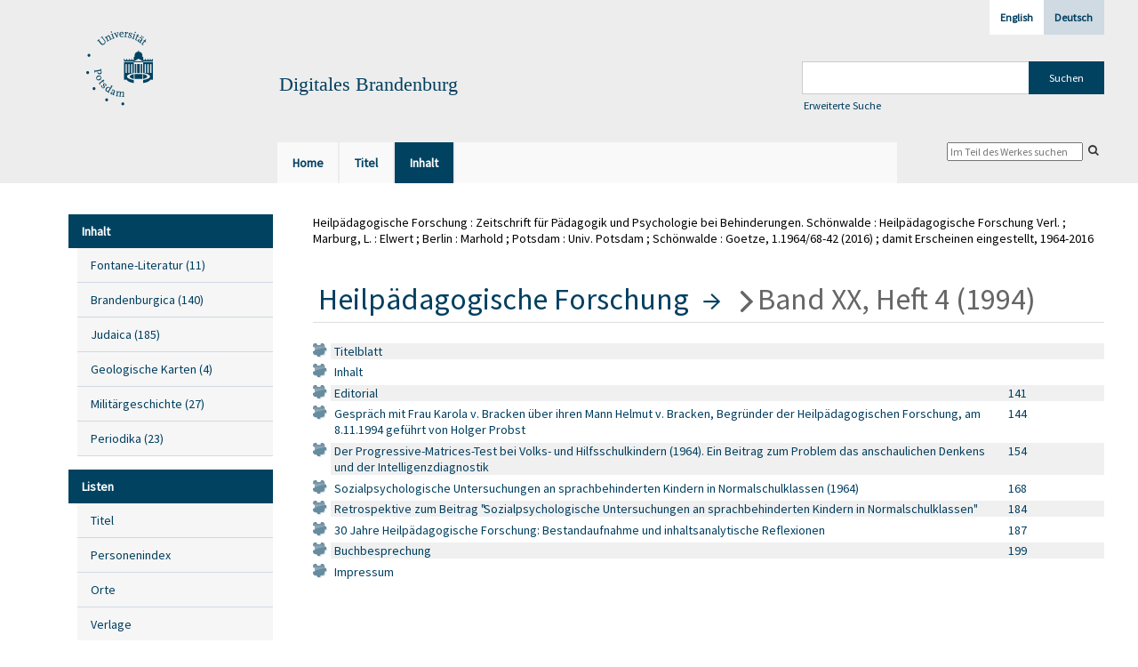

--- FILE ---
content_type: text/html;charset=utf-8
request_url: https://digital.ub.uni-potsdam.de/periodical/structure/68824
body_size: 4681
content:
<!DOCTYPE html>
<html lang="de"><head><title>Digitale Sammlungen / Heilp&#228;dagogische Forschung</title><meta name="twitter:image" content="http://digital.ub.uni-potsdam.de/download/webcache/304/42330"><meta name="twitter:title" content="Heilp&#228;dagogische Forschung&#160;: Zeitschrift f&#252;r P&#228;dagogik und Psychologie bei Behinderungen. Sch&#246;nwalde : Heilp&#228;dagogische Forschung Verl. ; Marburg, L. : Elwert ; Berlin : Marhold ; Potsdam : Univ. Potsdam ; Sch&#246;nwalde : Goetze, 1.1964/68-42 (2016) ; damit Erscheinen eingestellt, 1964-2016"><meta property="og:site" content="Digitale Sammlungen"><meta property="og:url" content="http://digital.ub.uni-potsdam.de/68824"><meta property="og:type" content="book"><meta property="og:title" content="Heilp&#228;dagogische Forschung : Zeitschrift f&#252;r P&#228;dagogik und Psychologie bei Behinderungen"><meta property="book:release_date" content="1964"><meta property="og:image" content="http://digital.ub.uni-potsdam.de/download/webcache/304/42330"><meta property="og:image:width" content="304"><meta property="og:image:height" content="454"><meta http-equiv="Content-Type" content="xml; charset=UTF-8"><meta name="viewport" content="width = device-width, initial-scale = 1"><meta name="description" content="Digitale Sammlungen. Heilp&#228;dagogische Forschung&#160;: Zeitschrift f&#252;r P&#228;dagogik und Psychologie bei Behinderungen. Sch&#246;nwalde : Heilp&#228;dagogische Forschung Verl. ; Marburg, L. : Elwert ; Berlin : Marhold ; Potsdam : Univ. Potsdam ; Sch&#246;nwalde : Goetze, 1.1964/68-42 (2016) ; damit Erscheinen eingestellt, 1964-2016"><meta lang="de" content=""><link rel="shortcut icon" href="/domainimage/favicon.ico" type="image/x-icon"><link rel="alternate" type="application/rss+xml" title="Digitale Sammlungen" href="/rss"><link type="text/css" href="/css/ub-potsdam-balancer_front2.ubp_content.css?5772411483881597979" rel="stylesheet"><script src="/thirdparty/jquery-3.6.0.min.js">&#160;</script><script defer src="/static/scripts/main.js">&#160;</script><script defer src="/static/scripts/common.js">&#160;</script><script defer src="/static/scripts/fulltext.js">&#160;</script><script type="text/javascript">
$(document).ready(function() {
      mobileFacetPoint = 1024
});
</script></head><body style="" class="bd-guest   bd-flexLayout bd-root bd-r-ubp bd-m- bd-ubp  bd-retro bd-periodical bd-portal bd-metadata bd-portal-structure bd-metadata-structure bd-periodical-structure bd-periodical-structure-68824 bd-list-rows bd-journal"><span style="display:none" id="meta"><var id="tree">&#160;<var id="map-tiles" value="https://{a-b}.tile.openstreetmap.fr/hot/{z}/{x}/{y}.png" class=" places"> </var><var id="map-zoomAdjust" value="0" class=" places"> </var><var id="timeout" value="3600" class=" sessionsys"> </var><var id="name" value="ubp" class=" domain"> </var><var id="relativeRootDomain" value="ubp" class=" domain"> </var><var id="pathinfo" value="/periodical/structure/68824" class=" request"> </var><var id="fulldata" value="false" class=" domain"> </var><var id="search-linkDetailedsearchScope" value="root" class=" templating"> </var><var id="class" value="periodical" class=" request"> </var><var id="classtype" value="portal" class=" request"> </var><var id="tab" value="structure" class=" request"> </var><var id="id" value="68824" class=" request"> </var><var id="leftColToggled" value="false" class=" session"> </var><var id="facetFilterToggled" value="false" class=" session"> </var><var id="topheight" value="80" class=" session"> </var><var id="bottomheight" value="20" class=" session"> </var><var id="bodywidth" value="1000" class=" session"> </var><var id="centercolwidth" value="0" class=" session"> </var><var id="middlerowheight" value="476" class=" session"> </var><var id="numberOfThumbs" value="20" class=" session"> </var><var id="clientwidth" value="1000" class=" session"> </var><var id="fullScreen" value="false" class=" session"> </var><var id="staticWidth" value="false" class=" session"> </var><var id="rightcolwidth" value="220" class=" session"> </var><var id="leftcolwidth" value="200" class=" session"> </var><var id="zoomwidth" value="600" class=" session"> </var><var id="mode" value="w" class=" session"> </var><var id="initialized" value="false" class=" session"> </var><var id="sizes" value="128,1200,2000,0,1000,304,1504,504,800" class=" webcache"> </var><var id="availableZoomLevels" value="304,504,800,1000,1504,2000" class=" webcache"> </var><var id="js-toggleMobileNavi" value="None" class=" templating"> </var><var id="fullscreen-fullzoomOnly" value="false" class=" templating"> </var><var id="css-mobileMin" value="1024px" class=" templating"> </var><var id="tei-on" value="false" class=" templating"> </var><var id="search-alertIfEmpty" value="true" class=" templating"> </var><var id="search-quicksearchScope" value="domain" class=" templating"> </var><var id="search-toggleListMinStructs" value="3" class=" templating"> </var><var id="search-highlightingColor" value="00808066" class=" templating"> </var><var id="layout-wrapperMargins" value="body" class=" templating"> </var><var id="layout-useMiddleContentDIV" value="false" class=" templating"> </var><var id="layout-navPortAboveMiddleContentDIV" value="false" class=" templating"> </var><var id="navPort-align" value="top" class=" templating"> </var><var id="navPort-searchTheBookInit" value="closed" class=" templating"> </var><var id="navPath-pageviewStructureResize" value="js" class=" templating"> </var><var id="layout-useLayout" value="flexLayout" class=" templating"> </var><var id="listNavigation-keepToggleState" value="false" class=" templating"> </var><var id="fullscreen-mode" value="None" class=" templating"> </var><var id="groups" value="guest" class=" user"> </var></var><var id="client" value="browser">&#160;</var><var id="guest" value="true">&#160;</var><var class="layout" id="colleft" value="structure,">&#160;</var><var class="layout" id="colright" value="">&#160;</var></span><div id="main" class="divmain "><div id="topParts" class=""><a class="screenreaders" href="#leftParts">zum Hauptmen&#252;</a><a class="screenreaders" href="#centerParts">zum Inhalt</a><header role="banner" class=""><div id="defaultTop" class="wiki wiki-top defaultTop wiki-defaultTop defaultTop "><div id="topLogo" class="topFont">
    <a title="Universit&#228;t Potsdam" href="http://www.uni-potsdam.de">
        <div class="img">
            <img src="/domainimage/up_logo_university_2.png">
        </div>
    </a>
</div>

<div id="topProject" class="topFont"><h3>Digitales Brandenburg</h3></div>

<div id="topmenu">
    <div class="topmenu-1">
        <span class="chooseLanguage langEls"><a class="sel">Deutsch</a><a href="/action/changeLanguage?lang=en" class="">English</a></span>
    </div>
    <div class="topmenu-2">
        <div style="text-align:left">
            <form method="get" onsubmit="return alertIfEmpty()" name="searchBox" class="searchform" id="quickSearchform" action="/search/quick" style="margin-left:0"><label class="screenreaders" for="quicksearch">Schnellsuche: </label><input type="text" id="quicksearch" name="query" class="quicksearch" onfocus="this.value=''" style="" value="" preset="" msg="Bitte mindestens einen Suchbegriff eingeben."><input title="" type="submit" id="quicksearchSubmit" class="" value="Suchen"></form>
            <a class="textlink   " id="searchexpert" href="/search"><span>Erweiterte Suche</span></a>
        </div>
    </div>
</div></div><div id="mobileTop" class="defaultTop"><div class="main"><div id="topLogo"><a href="/" title="Universit&#228;t Potsdam">&#160;</a></div><div id="topProject" class="topFont"><h3>Digitales Brandenburg</h3></div><span class="chooseLanguage langEls"><a class="sel">Deutsch</a><a href="/action/changeLanguage?lang=en" class="">English</a></span><div class="topLiner"><div class="vlsControl vl-mobile-top"><div class="button top-toggler large flat noborder searchglass searchbox toggle"><span style="font-size:0">&#160;</span></div><div title="Men&#252;" class="button custom-menu-layer top-toggler large flat noborder contents toggle leftParts"><span style="display: none;">&#160;</span></div></div></div></div><div class="addbox"><div class="searchbox totoggle"><form method="get" onsubmit='return alertIfEmpty("mobileQuicksearch")' name="searchBox" class="searchform" id="mobilequickSearchform" action="/search/quick"><a class="textlink   " id="searchexpert" href="/search"><span>Detailsuche</span></a><div id="mqs-wrap"><label class="screenreaders" for="mobileQuicksearch">Schnellsuche: </label><span class="button large edge slim flat noborder searchglass glassindic"><span style="display:none">&#160;</span></span><input type="text" id="mobileQuicksearch" name="query" class="quicksearch" onfocus="this.value=''" style="" placeholder="Suche " value="" preset="" msg="Bitte mindestens einen Suchbegriff eingeben."></div><input title="finden" type="submit" id="quicksearchSubmit" class="imageButton" value="finden"></form></div><div class="contents"><div class="vlsControl vl-mobile-top togglers"><div class="button list-toggler large flat noborder toggle leftParts" title="Men&#252;">Men&#252;</div></div></div></div></div><nav class="navPort   "><ul id="navPort" class="nav-inline navPort-metadata navPort-periodical-structure"><li class="viewCtrl  tab-home firstCtrl tab-doc tab-metadata-home" id="tab-doc-home"><a href="/"><i class="cap tab">Home</i><i class="cap abbrTab __tabHomeAbbr">Home</i></a></li><li class="viewCtrl  tab-titleinfo evenCtrl tab-periodical tab-metadata-titleinfo" id="tab-periodical-titleinfo"><a href="/periodical/titleinfo/42328"><i class="cap tab">Titel</i><i class="cap abbrTab __tabTitleinfoAbbr">Titel</i></a></li><li class="viewCtrl_sel  tab-structure tab-metadata-structure" id="tab-periodical-structure"><span><i class="cap tab">Inhalt</i><i class="cap abbrTab __tabStructureAbbr">Inhalt</i></span></li><span style="font-size:0px">&#160;</span></ul><div id="searchTheBook" class="searchTheBook searchTheBook-metadata searchTheBook-structure ly-"><form method="get" class="searchform" action="/periodical/search/68824" id="inbookSearch"><div class="input-wrapper "><label class="screenreaders" for="inputSearchTheBook">Im Teil des Werkes suchen</label><input type="text" name="query" id="inputSearchTheBook" placeholder="Im Teil des Werkes suchen" value=""></div><span class="vlsControl"><button type="submit" id="quicksearchSubmit" title="Im Teil des Werkes suchen" class="button searchglass flat noborder "><span style="display: none">&#160;</span></button></span></form></div></nav></header></div><div id="middleParts" class=""><div id="leftParts" class="leftcol"><a class="screenreaders" name="leftParts">&#160;</a><div id="leftContent"><nav role="navigation"><div id="firstClassificationLevel" class="menusection"><h4 class="menuheader" id=""><div>Inhalt</div></h4><div class="menubox menubox"><ul class="vl-nav nav"><li><a class="submenu first " href="/nav/classification/360791"><span>Fontane-Literatur</span><span class="metaDataCount"><span> (</span>11<span class="screenreaders"> Titel</span><span>)</span></span></a></li><li><a class="submenu " href="/nav/classification/40370"><span>Brandenburgica</span><span class="metaDataCount"><span> (</span>140<span class="screenreaders"> Titel</span><span>)</span></span></a></li><li><a class="submenu " href="/nav/classification/40371"><span>Judaica</span><span class="metaDataCount"><span> (</span>185<span class="screenreaders"> Titel</span><span>)</span></span></a></li><li><a class="submenu " href="/nav/classification/42482"><span>Geologische Karten</span><span class="metaDataCount"><span> (</span>4<span class="screenreaders"> Titel</span><span>)</span></span></a></li><li><a class="submenu " href="/nav/classification/214235"><span>Milit&#228;rgeschichte</span><span class="metaDataCount"><span> (</span>27<span class="screenreaders"> Titel</span><span>)</span></span></a></li><li><a class="submenu last " href="/nav/classification/350804"><span>Periodika</span><span class="metaDataCount"><span> (</span>23<span class="screenreaders"> Titel</span><span>)</span></span></a></li></ul></div></div><section><div class="menusection menusection-selectIndex"><h4 class="menuheader" id="menuboxSelectIndexHeader"><div>Listen</div></h4><div class="menubox menubox" id="menuboxSelectIndexBox"><ul class="vl-nav nav"><li><a class="index-title " href="/nav/index/title">Titel</a></li><li><a class="index-name " href="/name/list">Personenindex</a></li><li><a class="index-place " href="/place/list">Orte</a></li><li><a class="index-printer-publisher " href="/nav/index/printer-publisher">Verlage</a></li><li><a class="index-date last" href="/nav/index/date">Zeitr&#228;ume</a></li></ul></div></div></section></nav></div></div><div id="centerParts" class="maincol "><main role="main" class=""><img alt="" style="position:absolute;left:-9999px" id="cInfo" width="0" height="0"><div id="titleHeader" class="structureTitleHeader "><div>Heilp&#228;dagogische Forschung&#160;: Zeitschrift f&#252;r P&#228;dagogik und Psychologie bei Behinderungen. Sch&#246;nwalde : Heilp&#228;dagogische Forschung Verl. ; Marburg, L. : Elwert ; Berlin : Marhold ; Potsdam : Univ. Potsdam ; Sch&#246;nwalde : Goetze, 1.1964/68-42 (2016) ; damit Erscheinen eingestellt, 1964-2016</div></div><div id="structure" class="structlist-elem"><a class="screenreaders" name="centerParts">&#160;</a><h1 class="mainheader " id="structureMainheader"><div class="headertext "><div id=""><span class="npItem " style="white-space:normal;background:none;padding-left:0"><a class="" href="/periodical/structure/42328">Heilp&#228;dagogische Forschung</a></span><span class="breadcrumbNext"> &#8594; </span><span class="npItem npNext" style="white-space:normal;">Band XX, Heft 4 (1994)</span></div></div></h1><ul id="ul-structure" class="struct-list structure  "><li class="title_page"><span class="transparency list">&#160;</span><a title="Titelblatt" href="/periodical/zoom/70030" class="scap"><span class="caption">Titelblatt</span></a></li><li class="table_of_contents"><span class="transparency list">&#160;</span><a title="Inhaltsverzeichnis" href="/periodical/zoom/70032" class="scap"><span class="caption">Inhalt</span></a></li><li class="section"><span class="transparency list">&#160;</span><a title="Abschnitt" href="/periodical/zoom/70034" class="scap"><span class="paginationcaption"><span class="phys">141</span>&#160;</span><span class="caption">Editorial</span></a></li><li class="section"><span class="transparency list">&#160;</span><a title="Abschnitt" href="/periodical/zoom/70036" class="scap"><span class="paginationcaption"><span class="phys">144</span>&#160;</span><span class="caption">Gespr&#228;ch mit Frau Karola v. Bracken &#252;ber ihren Mann Helmut v. Bracken, Begr&#252;nder der Heilp&#228;dagogischen Forschung, am 8.11.1994 gef&#252;hrt von Holger Probst</span></a></li><li class="section"><span class="transparency list">&#160;</span><a title="Abschnitt" href="/periodical/zoom/70038" class="scap"><span class="paginationcaption"><span class="phys">154</span>&#160;</span><span class="caption">Der Progressive-Matrices-Test bei Volks- und Hilfsschulkindern (1964). Ein Beitrag zum Problem das anschaulichen Denkens und der Intelligenzdiagnostik</span></a></li><li class="section"><span class="transparency list">&#160;</span><a title="Abschnitt" href="/periodical/zoom/70040" class="scap"><span class="paginationcaption"><span class="phys">168</span>&#160;</span><span class="caption">Sozialpsychologische Untersuchungen an sprachbehinderten Kindern in Normalschulklassen (1964)</span></a></li><li class="section"><span class="transparency list">&#160;</span><a title="Abschnitt" href="/periodical/zoom/70042" class="scap"><span class="paginationcaption"><span class="phys">184</span>&#160;</span><span class="caption">Retrospektive zum Beitrag "Sozialpsychologische Untersuchungen an sprachbehinderten Kindern in Normalschulklassen"</span></a></li><li class="section"><span class="transparency list">&#160;</span><a title="Abschnitt" href="/periodical/zoom/70044" class="scap"><span class="paginationcaption"><span class="phys">187</span>&#160;</span><span class="caption">30 Jahre Heilp&#228;dagogische Forschung: Bestandaufnahme und inhaltsanalytische Reflexionen</span></a></li><li class="section"><span class="transparency list">&#160;</span><a title="Abschnitt" href="/periodical/zoom/70046" class="scap"><span class="paginationcaption"><span class="phys">199</span>&#160;</span><span class="caption">Buchbesprechung</span></a></li><li class="imprint"><span class="transparency list">&#160;</span><a title="Impressum" href="/periodical/zoom/70048" class="scap"><span class="caption">Impressum</span></a></li></ul></div><var id="publicationID" value="42328" class="zoomfullScreen"> </var><var id="mdlistCols" value="false"> </var><var id="isFullzoom" value="false" class="zoomfullScreen"> </var><var id="employsPageview" value="false" class="pagetabs"> </var><var id="webcacheSizes" value="128,304,504,800,1000,1200,1504,2000"> </var><var id="navLastSearchUrl" value=""> </var></main></div></div><div id="bottomParts" class=""><footer role="contentinfo" class=""><div id="custom-footer" class="wiki wiki-bottom custom-footer wiki-custom-footer customFooter "><p><a href="https://www.ub.uni-potsdam.de/de/impressum/impressum"><span>Impressum</span> </a>
<a href="https://www.ub.uni-potsdam.de/de/ueber-uns/organisationsstruktur/personen/andreas-kennecke"><span>Kontakt</span> </a>
<a href="https://www.uni-potsdam.de/de/datenschutzerklaerung.html"><span>Datenschutz</span> </a>
<a href="https://www.ub.uni-potsdam.de/de/ueber-uns/sammlungen/portal-digitales-brandenburg.html">&#220;ber das Portal Digitales Brandenburg</a></p></div><div class="footerContent" id="footerContent"><span class="f-links-vls"><a id="footerLinkVLS" target="_blank" href="http://www.semantics.de/produkte/visual_library/">Visual Library Server 2026</a></span></div></footer></div></div></body></html>